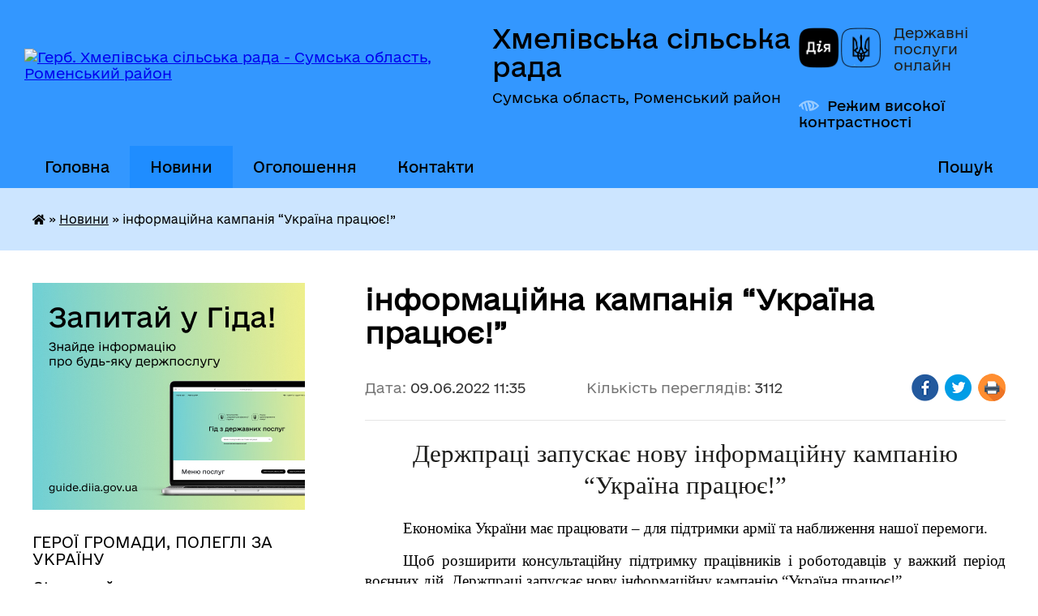

--- FILE ---
content_type: text/html; charset=UTF-8
request_url: https://hmelivska-gromada.gov.ua/news/1654763955/
body_size: 17454
content:
<!DOCTYPE html>
<html lang="uk">
<head>
	<!--[if IE]><meta http-equiv="X-UA-Compatible" content="IE=edge"><![endif]-->
	<meta charset="utf-8">
	<meta name="viewport" content="width=device-width, initial-scale=1">
	<!--[if IE]><script>
		document.createElement('header');
		document.createElement('nav');
		document.createElement('main');
		document.createElement('section');
		document.createElement('article');
		document.createElement('aside');
		document.createElement('footer');
		document.createElement('figure');
		document.createElement('figcaption');
	</script><![endif]-->
	<title>інформаційна кампанія “Україна працює!” | Хмелівська сільська рада</title>
	<meta name="description" content="Держпраці запускає нову інформаційну кампанію &amp;ldquo;Україна працює!&amp;rdquo;. . Економіка України має працювати &amp;ndash; для підтримки армії та наближення нашої перемоги.. . Щоб розширити консультаційну підтримку працівників і роботодавців у ">
	<meta name="keywords" content="інформаційна, кампанія, “Україна, працює!”, |, Хмелівська, сільська, рада">

	
		<meta property="og:image" content="https://rada.info/upload/users_files/04389035/cb2eb80169f062a6492695007fd84e64.jpg">
	<meta property="og:image:width" content="940">
	<meta property="og:image:height" content="788">
			<meta property="og:title" content="інформаційна кампанія “Україна працює!”">
			<meta property="og:description" content="Держпраці запускає нову інформаційну кампанію &amp;ldquo;Україна працює!&amp;rdquo;">
			<meta property="og:type" content="article">
	<meta property="og:url" content="https://hmelivska-gromada.gov.ua/news/1654763955/">
		
		<link rel="apple-touch-icon" sizes="57x57" href="https://gromada.org.ua/apple-icon-57x57.png">
	<link rel="apple-touch-icon" sizes="60x60" href="https://gromada.org.ua/apple-icon-60x60.png">
	<link rel="apple-touch-icon" sizes="72x72" href="https://gromada.org.ua/apple-icon-72x72.png">
	<link rel="apple-touch-icon" sizes="76x76" href="https://gromada.org.ua/apple-icon-76x76.png">
	<link rel="apple-touch-icon" sizes="114x114" href="https://gromada.org.ua/apple-icon-114x114.png">
	<link rel="apple-touch-icon" sizes="120x120" href="https://gromada.org.ua/apple-icon-120x120.png">
	<link rel="apple-touch-icon" sizes="144x144" href="https://gromada.org.ua/apple-icon-144x144.png">
	<link rel="apple-touch-icon" sizes="152x152" href="https://gromada.org.ua/apple-icon-152x152.png">
	<link rel="apple-touch-icon" sizes="180x180" href="https://gromada.org.ua/apple-icon-180x180.png">
	<link rel="icon" type="image/png" sizes="192x192"  href="https://gromada.org.ua/android-icon-192x192.png">
	<link rel="icon" type="image/png" sizes="32x32" href="https://gromada.org.ua/favicon-32x32.png">
	<link rel="icon" type="image/png" sizes="96x96" href="https://gromada.org.ua/favicon-96x96.png">
	<link rel="icon" type="image/png" sizes="16x16" href="https://gromada.org.ua/favicon-16x16.png">
	<link rel="manifest" href="https://gromada.org.ua/manifest.json">
	<meta name="msapplication-TileColor" content="#ffffff">
	<meta name="msapplication-TileImage" content="https://gromada.org.ua/ms-icon-144x144.png">
	<meta name="theme-color" content="#ffffff">
	
	
		<meta name="robots" content="">
	
    	<link rel="stylesheet" href="https://cdnjs.cloudflare.com/ajax/libs/font-awesome/5.9.0/css/all.min.css" integrity="sha512-q3eWabyZPc1XTCmF+8/LuE1ozpg5xxn7iO89yfSOd5/oKvyqLngoNGsx8jq92Y8eXJ/IRxQbEC+FGSYxtk2oiw==" crossorigin="anonymous" referrerpolicy="no-referrer" />

    <link rel="preload" href="//gromada.org.ua/themes/diia/css/styles_vip.css?v=2.45" as="style">
	<link rel="stylesheet" href="//gromada.org.ua/themes/diia/css/styles_vip.css?v=2.45">
	
	<link rel="stylesheet" href="//gromada.org.ua/themes/diia/css/104055/theme_vip.css?v=1769110854">
		<!--[if lt IE 9]>
	<script src="https://oss.maxcdn.com/html5shiv/3.7.2/html5shiv.min.js"></script>
	<script src="https://oss.maxcdn.com/respond/1.4.2/respond.min.js"></script>
	<![endif]-->
	<!--[if gte IE 9]>
	<style type="text/css">
		.gradient { filter: none; }
	</style>
	<![endif]-->

</head>
<body class="">

	<a href="#top_menu" class="skip-link link" aria-label="Перейти до головного меню (Alt+1)" accesskey="1">Перейти до головного меню (Alt+1)</a>
	<a href="#left_menu" class="skip-link link" aria-label="Перейти до бічного меню (Alt+2)" accesskey="2">Перейти до бічного меню (Alt+2)</a>
    <a href="#main_content" class="skip-link link" aria-label="Перейти до головного вмісту (Alt+3)" accesskey="3">Перейти до текстового вмісту (Alt+3)</a>




			
	<div class="wrapper">
		<header>
			<div class="header_wrap">
				<div class="flex">					
					<div class="sitename">
						<div class="logo">
							<a href="https://hmelivska-gromada.gov.ua/" id="logo" aria-hidden="true" tabindex="-1" class="form_2">
								<img src="https://rada.info/upload/users_files/04389035/gerb/1200_0_1597857143-1860.png" alt="Герб. Хмелівська сільська рада - Сумська область, Роменський район">
							</a>
						</div>						
						<a href="https://hmelivska-gromada.gov.ua/" class="title">
							<span class="slogan_1">Хмелівська сільська рада</span>
							<span class="slogan_2">Сумська область, Роменський район</span>
						</a>
					</div>
					<div class="diia_logo_and_sitename">
						<div class="gov_ua_block">
							<a class="diia" href="https://diia.gov.ua/" target="_blank" rel="nofollow" title="Державні послуги онлайн"><img src="//gromada.org.ua/themes/diia/img/diia_logo.png" alt="Логотип Diia"></a>
							<span>Державні послуги<br>онлайн</span>
						</div>
												<div class="alt_link">
							<a href="#" rel="nofollow" aria-current="false" onclick="return set_special('78098b16cfb36eb11751ec897237c99cfdd1142c');">Режим високої контрастності</a>
						</div>
											</div>
				</div>				
				<section class="top_nav" aria-label="Головне меню">
					<nav class="main_menu" id="top_menu">
						<ul>
														<li class="">
								<a href="https://hmelivska-gromada.gov.ua/main/"><span>Головна</span></a>
																							</li>
														<li class="active has-sub">
								<a href="https://hmelivska-gromada.gov.ua/news/" aria-current="page"><span>Новини</span></a>
																<button role="button" onclick="return show_next_level(this);" aria-expanded="false" aria-label="Показати підменю"></button>
																								<ul>
																		<li>
										<a role="button" href="https://hmelivska-gromada.gov.ua/minoboroni-oficijno-rozpochalo-proekt-kontrakt-1824-–-dobrovilnu-iniciativu-dlya-ukrainciv-vikom-1824-roki-yaki-gotovi-priednatisya-do-sil-16-19-06-17-02-2025/">Міноборони офіційно розпочало проєкт «Контракт 18-24» – добровільну ініціативу для українців віком 18-24 роки, які готові приєднатися до Сил оборони на один рік</a>
																													</li>
																										</ul>
															</li>
														<li class="">
								<a href="https://hmelivska-gromada.gov.ua/ogoloshennya-17-10-22-01-02-2021/"><span>Оголошення</span></a>
																							</li>
														<li class="">
								<a href="https://hmelivska-gromada.gov.ua/feedback/"><span>Контакти</span></a>
																							</li>
																				</ul>
					</nav>
					&nbsp;
					<button class="menu-button" id="open-button"><i class="fas fa-bars"></i> Меню сайту</button>
					<a href="https://hmelivska-gromada.gov.ua/search/" rel="nofollow" class="search_button" title="Перейти на сторінку пошуку">Пошук</a>
				</section>
				
			</div>
		</header>
				
		<nav class="bread_crumbs" aria-label="Навігаційний ланцюжок">
		<div  xmlns:v="http://rdf.data-vocabulary.org/#"><a href="https://hmelivska-gromada.gov.ua/" title="Головна сторінка"><i class="fas fa-home"></i></a> &raquo; <a href="https://hmelivska-gromada.gov.ua/news/" aria-current="page">Новини</a>  &raquo; <span aria-current="page">інформаційна кампанія “Україна працює!”</span></div>
	</nav>
	
	<section class="center_block">
		<div class="row">
			<div class="grid-30 fr">
				<aside>
				
										<div class="diia_guide">
						<a href="https://guide.diia.gov.ua/" rel="nofollow" target="_blank"><img src="https://gromada.org.ua/upload/diia_guide.jpg" alt="Банер - Гід державних послуг"></a>
					</div>
										
					<nav class="sidebar_menu" id="left_menu" aria-label="Бічне меню">
						<ul>
														<li class="">
								<a href="https://hmelivska-gromada.gov.ua/geroi-gromadi-polegli-za-ukrainu-16-37-49-07-10-2024/"><span>ГЕРОЇ ГРОМАДИ, ПОЛЕГЛІ ЗА УКРАЇНУ</span></a>
																							</li>
														<li class="">
								<a href="https://hmelivska-gromada.gov.ua/golova-00-19-07-19-01-2021/"><span>Сільський голова</span></a>
																							</li>
														<li class=" has-sub">
								<a href="https://hmelivska-gromada.gov.ua/silska-rada-00-23-11-19-01-2021/"><span>Сільська рада</span></a>
																<button role="button" onclick="return show_next_level(this);" aria-expanded="false" aria-label="Показати підменю"></button>
																								<ul>
																		<li class="">
										<a href="https://hmelivska-gromada.gov.ua/struktura-22-36-37-07-02-2021/"><span>Структура</span></a>
																													</li>
																		<li class="">
										<a href="https://hmelivska-gromada.gov.ua/kerivnictvo-silskoi-radi-i-vikonavchogo-komitetu-12-18-02-06-12-2021/"><span>Керівництво сільської ради і виконавчого комітету</span></a>
																													</li>
																		<li class="">
										<a href="https://hmelivska-gromada.gov.ua/starosti-00-58-40-19-01-2021/"><span>Старости</span></a>
																													</li>
																		<li class="">
										<a href="https://hmelivska-gromada.gov.ua/pasport-gromadi-00-35-34-19-01-2021/"><span>Паспорт громади</span></a>
																													</li>
																		<li class="">
										<a href="https://hmelivska-gromada.gov.ua/zagalni-pravila-etichnoi-povedinki-derzhavnih-sluzhbovciv-ta-posadovih-osib-miscevogo-samovryaduvannya-00-31-17-19-01-2021/"><span>Загальні правила етичної поведінки державних службовців та посадових осіб місцевого самоврядування</span></a>
																													</li>
																		<li class="">
										<a href="https://hmelivska-gromada.gov.ua/pravila-vnutrishnogo-trudovogo-rozporyadku-dlya-pracivnikiv-hmelivskoi-silskoi-radi-00-49-46-19-01-2021/"><span>Правила внутрішнього трудового розпорядку для працівників Хмелівської сільської ради</span></a>
																													</li>
																		<li class="">
										<a href="https://hmelivska-gromada.gov.ua/reglament-00-51-52-19-01-2021/"><span>Регламент</span></a>
																													</li>
																										</ul>
															</li>
														<li class="">
								<a href="https://hmelivska-gromada.gov.ua/deputati-01-01-33-19-01-2021/"><span>Депутати</span></a>
																							</li>
														<li class="">
								<a href="https://hmelivska-gromada.gov.ua/vikonavchij-komitet-01-02-05-19-01-2021/"><span>Виконавчий комітет</span></a>
																							</li>
														<li class=" has-sub">
								<a href="https://hmelivska-gromada.gov.ua/dokumenti-21-34-14-13-01-2021/"><span>Документи</span></a>
																<button role="button" onclick="return show_next_level(this);" aria-expanded="false" aria-label="Показати підменю"></button>
																								<ul>
																		<li class="">
										<a href="https://hmelivska-gromada.gov.ua/rishennya-vikonavchogo-komitetu-21-34-42-13-01-2021/"><span>Рішення виконавчого комітету</span></a>
																													</li>
																		<li class="">
										<a href="https://hmelivska-gromada.gov.ua/rishennya-silskoi-radi-21-34-56-13-01-2021/"><span>Рішення сільської ради</span></a>
																													</li>
																		<li class=" has-sub">
										<a href="https://hmelivska-gromada.gov.ua/proekti-rishen-sesij-silskoi-radi-15-49-17-16-03-2021/"><span>Проекти рішень сесій сільської ради</span></a>
																				<button role="button" onclick="return show_next_level(this);" aria-expanded="false" aria-label="Показати підменю"></button>
																														<ul>
																						<li><a href="https://hmelivska-gromada.gov.ua/proekti-rishen-shostoi-sesii-vosmogo-sklikannya-hmelivskoi-silskoi-radi-16-06-33-16-06-2021/"><span>Проєкти рішень шостої сесії восьмого скликання Хмелівської сільської ради</span></a></li>
																						<li><a href="https://hmelivska-gromada.gov.ua/proekt-rishennya-somoi-sesii-vosmogo-sklikannya-hmelivskoi-silskoi-radi-11-08-03-09-07-2021/"><span>Проект рішення сьомої сесії восьмого скликання Хмелівської сільської ради</span></a></li>
																																</ul>
																			</li>
																		<li class="">
										<a href="https://hmelivska-gromada.gov.ua/rozrobka-strategii-rozvitku-gromadi-11-45-28-12-01-2022/"><span>Розробка стратегії розвитку громади</span></a>
																													</li>
																										</ul>
															</li>
														<li class=" has-sub">
								<a href="https://hmelivska-gromada.gov.ua/bjudzhet-14-40-02-06-07-2021/"><span>Бюджет</span></a>
																<button role="button" onclick="return show_next_level(this);" aria-expanded="false" aria-label="Показати підменю"></button>
																								<ul>
																		<li class="">
										<a href="https://hmelivska-gromada.gov.ua/bjudzhet-hmelivskoi-silskoi-teritorialnoi-gromadi-na-2021-rik-14-46-21-06-07-2021/"><span>Бюджет Хмелівської сільської територіальної громади на 2021 рік</span></a>
																													</li>
																		<li class="">
										<a href="https://hmelivska-gromada.gov.ua/pro-zatverdzhennya-zvitu-pro-vikonannya-bjudzhetu-hmelivskoi-silskoi-teritorialnoi-gromadi-za-i-kvartal-2021-rik-15-51-50-06-07-2021/"><span>Про затвердження звіту про виконання бюджету Хмелівської сільської територіальної  громади за І квартал 2021 року</span></a>
																													</li>
																										</ul>
															</li>
														<li class=" has-sub">
								<a href="https://hmelivska-gromada.gov.ua/regulyatorna-politika-12-58-34-08-06-2021/"><span>Регуляторна політика</span></a>
																<button role="button" onclick="return show_next_level(this);" aria-expanded="false" aria-label="Показати підменю"></button>
																								<ul>
																		<li class=" has-sub">
										<a href="https://hmelivska-gromada.gov.ua/planuvannya-regulyatornoi-diyalnosti-12-59-12-08-06-2021/"><span>Планування регуляторної діяльності</span></a>
																				<button role="button" onclick="return show_next_level(this);" aria-expanded="false" aria-label="Показати підменю"></button>
																														<ul>
																						<li><a href="https://hmelivska-gromada.gov.ua/plan-diyalnosti-hmelivskoi-silskoi-radi-z-pidgotovki-regulyatornih-aktiv-13-17-55-08-06-2021/"><span>План діяльності Хмелівської сільської ради з підготовки регуляторних актів</span></a></li>
																						<li><a href="https://hmelivska-gromada.gov.ua/pro-zatverdzhennya-planu-diyalnosti-z-pidgotovki-proektiv-regulyatornih-aktiv-na-2022-rik-15-13-02-16-12-2021/"><span>Про затвердження плану діяльності з підготовки проектів регуляторних актів на 2022 рік</span></a></li>
																						<li><a href="https://hmelivska-gromada.gov.ua/pro-zatverdzhennya-planu-diyalnosti-z-pidgotovki-proektiv-regulyatornih-aktiv-na-2023-rik-11-12-43-15-12-2022/"><span>Про затвердження плану діяльності з підготовки проектів регуляторних актів на 2023 рік</span></a></li>
																						<li><a href="https://hmelivska-gromada.gov.ua/pro-zatverdzhennya-planu-diyalnosti-z-pidgotovki-proektiv-regulyatornih-aktiv-na-2024-rik-12-07-44-19-12-2023/"><span>Про затвердження плану діяльності з підготовки проектів регуляторних актів на 2024 рік</span></a></li>
																						<li><a href="https://hmelivska-gromada.gov.ua/rishennya-shistdesyatoi-sesii-vosmogo-sklikannya-vid-19112025-pro-zatverdzhennya-planu-diyalnosti-z-pidgotovki-proektiv-regulyatornih-aktiv--15-51-00-25-11-2025/"><span>Рішення шістдесятої сесії восьмого скликання від 19.11.2025 "Про затвердження Плану діяльності з підготовки проєктів регуляторних актів на 2026 рік"</span></a></li>
																						<li><a href="https://hmelivska-gromada.gov.ua/pro-zatverdzhennya-planu-diyalnosti-z-pidgotovki-proektiv-regulyatornih-aktiv-na-2025-rik-15-10-01-26-12-2024/"><span>Про затвердження плану діяльності з підготовки проектів регуляторних актів на 2025 рік</span></a></li>
																																</ul>
																			</li>
																		<li class="">
										<a href="https://hmelivska-gromada.gov.ua/vidstezhennya-rezultativnosti-13-00-20-08-06-2021/"><span>Відстеження результативності</span></a>
																													</li>
																		<li class="">
										<a href="https://hmelivska-gromada.gov.ua/opriljudnennya-regulyatornih-aktiv-13-00-58-08-06-2021/"><span>Оприлюднення проектів регуляторних актів</span></a>
																													</li>
																		<li class="">
										<a href="https://hmelivska-gromada.gov.ua/perelik-regulyatornih-aktiv-13-01-34-08-06-2021/"><span>Перелік регуляторних актів</span></a>
																													</li>
																		<li class="">
										<a href="https://hmelivska-gromada.gov.ua/analiz-regulyatornogo-vplivu-do-proektu-rishennya-hmelivskoi-silskoi-radi-pro-vstanovlennya-miscevih-podatkiv-na-teritorii-hmelivskoi-silsko-15-55-12-/"><span>АНАЛІЗ регуляторного впливу до проекту рішення Хмелівської сільської ради «Про встановлення місцевих податків на території Хмелівської сільської територіальної громади»</span></a>
																													</li>
																		<li class="">
										<a href="https://hmelivska-gromada.gov.ua/zviti-pro-vidstezhennya-rezultativnosti-regulyatornih-aktiv-14-20-25-17-07-2025/"><span>Звіти про відстеження результативності регуляторних актів</span></a>
																													</li>
																										</ul>
															</li>
														<li class=" has-sub">
								<a href="https://hmelivska-gromada.gov.ua/viddil-cnap-12-31-52-10-02-2023/"><span>Відділ ЦНАП</span></a>
																<button role="button" onclick="return show_next_level(this);" aria-expanded="false" aria-label="Показати підменю"></button>
																								<ul>
																		<li class=" has-sub">
										<a href="https://hmelivska-gromada.gov.ua/subsidii-16-25-31-02-07-2025/"><span>Субсидії</span></a>
																				<button role="button" onclick="return show_next_level(this);" aria-expanded="false" aria-label="Показати підменю"></button>
																														<ul>
																						<li><a href="https://hmelivska-gromada.gov.ua/aktualni-pitannya-schodo-priznachennya-subsidii-16-26-33-02-07-2025/"><span>Актуальні питання щодо призначення субсидії</span></a></li>
																																</ul>
																			</li>
																		<li class="">
										<a href="https://hmelivska-gromada.gov.ua/dopomoga-malozabezpechenim-simyam-16-28-14-02-07-2025/"><span>Допомога малозабезпеченим сім"ям</span></a>
																													</li>
																		<li class="">
										<a href="https://hmelivska-gromada.gov.ua/bagatoditni-simi-16-29-11-02-07-2025/"><span>Багатодітні сім"ї</span></a>
																													</li>
																		<li class="">
										<a href="https://hmelivska-gromada.gov.ua/derzhavna-dopomoga-simyam-z-ditmi-16-30-08-02-07-2025/"><span>Державна допомога сім"ям з дітьми</span></a>
																													</li>
																										</ul>
															</li>
														<li class="">
								<a href="https://hmelivska-gromada.gov.ua/sluzhba-u-spravah-ditej-16-11-19-27-10-2021/"><span>Служба у справах дітей</span></a>
																							</li>
														<li class=" has-sub">
								<a href="https://hmelivska-gromada.gov.ua/viddil-socialnogo-zahistu-vikonavchogo-aparatu-16-12-35-27-10-2021/"><span>Відділ соціального захисту виконавчого апарату</span></a>
																<button role="button" onclick="return show_next_level(this);" aria-expanded="false" aria-label="Показати підменю"></button>
																								<ul>
																		<li class="">
										<a href="https://hmelivska-gromada.gov.ua/protidiya-domashnomu-nasilstvu-22-50-00-07-02-2021/"><span>Протидія домашному насильству</span></a>
																													</li>
																		<li class="">
										<a href="https://hmelivska-gromada.gov.ua/protidiya-torgivli-ljudmi-22-56-19-07-02-2021/"><span>Протидія торгівлі людьми</span></a>
																													</li>
																		<li class=" has-sub">
										<a href="https://hmelivska-gromada.gov.ua/osobam-z-invalidnistju-08-29-57-06-12-2022/"><span>Особам з інвалідністю</span></a>
																				<button role="button" onclick="return show_next_level(this);" aria-expanded="false" aria-label="Показати підменю"></button>
																														<ul>
																						<li><a href="https://hmelivska-gromada.gov.ua/pilgi-08-31-04-06-12-2022/"><span>Пільги</span></a></li>
																						<li><a href="https://hmelivska-gromada.gov.ua/reabilitaciya-ditej-z-invalidnistju-08-34-53-06-12-2022/"><span>Реабілітація дітей з інвалідністю</span></a></li>
																						<li><a href="https://hmelivska-gromada.gov.ua/zabezpechennya-tehnichnimi-ta-inshimi-zasobami-reabilitacii-08-39-04-06-12-2022/"><span>Забезпечення технічними та іншими засобами реабілітації</span></a></li>
																																</ul>
																			</li>
																		<li class="">
										<a href="https://hmelivska-gromada.gov.ua/kusor-hmelivskij-psihonevrologichnij-internat-16-44-19-21-08-2024/"><span>КУСОР Хмелівський психоневрологічний інтернат</span></a>
																													</li>
																										</ul>
															</li>
														<li class="">
								<a href="https://hmelivska-gromada.gov.ua/viddil-osviti-kulturi-turizmu-molodi-ta-sportu-hmelivskoi-silskoi-radi-16-37-02-05-01-2023/"><span>Відділ освіти, культури, туризму, молоді та спорту Хмелівської сільської ради</span></a>
																							</li>
														<li class=" has-sub">
								<a href="https://hmelivska-gromada.gov.ua/poperedzhennya-viniknennya-nadzvichajnih-situacij-15-43-29-05-10-2021/"><span>Попередження виникнення надзвичайних ситуацій</span></a>
																<button role="button" onclick="return show_next_level(this);" aria-expanded="false" aria-label="Показати підменю"></button>
																								<ul>
																		<li class="">
										<a href="https://hmelivska-gromada.gov.ua/plani-roboti-komisii-z-pitan-tehnogenno-ekologichnoi-bezpeki-ta-nadzvichajnih-situacij-15-50-49-05-10-2021/"><span>Плани роботи комісії з питань техногенно екологічної безпеки та надзвичайних ситуацій</span></a>
																													</li>
																		<li class="">
										<a href="https://hmelivska-gromada.gov.ua/poryadok-dij-v-ekstrennih-situaciyah-15-57-29-05-10-2021/"><span>Порядок дій в екстренних ситуаціях</span></a>
																													</li>
																										</ul>
															</li>
														<li class=" has-sub">
								<a href="https://hmelivska-gromada.gov.ua/normativnopravova-baza-23-40-21-07-02-2021/"><span>Нормативно-правова база</span></a>
																<button role="button" onclick="return show_next_level(this);" aria-expanded="false" aria-label="Показати підменю"></button>
																								<ul>
																		<li class="">
										<a href="https://hmelivska-gromada.gov.ua/deklaruvannya-00-21-50-19-01-2021/"><span>Декларування</span></a>
																													</li>
																		<li class=" has-sub">
										<a href="https://hmelivska-gromada.gov.ua/pro-ochischennya-vladi-23-10-46-07-02-2021/"><span>Про очищення влади</span></a>
																				<button role="button" onclick="return show_next_level(this);" aria-expanded="false" aria-label="Показати підменю"></button>
																														<ul>
																						<li><a href="https://hmelivska-gromada.gov.ua/zakon-ukraini-pro-ochischennya-vladi-23-23-45-07-02-2021/"><span>Закон України “Про очищення влади”</span></a></li>
																						<li><a href="https://hmelivska-gromada.gov.ua/spisok-posadovih-osib-yaki-popadat-pid-zakon-pro-ochischennya-vladi-23-30-35-07-02-2021/"><span>Список посадових осіб, які попадать під закон "Про очищення влади"</span></a></li>
																						<li><a href="https://hmelivska-gromada.gov.ua/povidomlennya-pro-pochatok-perevirki-23-18-09-07-02-2021/"><span>Повідомлення про початок перевірки</span></a></li>
																						<li><a href="https://hmelivska-gromada.gov.ua/zgoda-na-perevirku-23-20-08-07-02-2021/"><span>Згода на перевірку</span></a></li>
																						<li><a href="https://hmelivska-gromada.gov.ua/dovidki-pro-rezultati-specialnoi-perevirki-11-20-37-05-03-2021/"><span>Довідки про результати спеціальної перевірки</span></a></li>
																																</ul>
																			</li>
																										</ul>
															</li>
														<li class="">
								<a href="https://hmelivska-gromada.gov.ua/zrazki-zayav-zveren-ta-aktiv-23-33-01-07-02-2021/"><span>Зразки заяв</span></a>
																							</li>
														<li class="">
								<a href="https://hmelivska-gromada.gov.ua/zvernennya-gromadyan-14-11-41-22-12-2021/"><span>Звернення громадян</span></a>
																							</li>
														<li class="">
								<a href="https://hmelivska-gromada.gov.ua/covid19novini-vakcinaciya-10-56-52-27-01-2022/"><span>COVID-19:новини, вакцинація</span></a>
																							</li>
														<li class=" has-sub">
								<a href="https://hmelivska-gromada.gov.ua/informaciya-dlya-vpo-08-47-38-01-12-2022/"><span>Інформація для ВПО</span></a>
																<button role="button" onclick="return show_next_level(this);" aria-expanded="false" aria-label="Показати підменю"></button>
																								<ul>
																		<li class="">
										<a href="https://hmelivska-gromada.gov.ua/kompensaciya-vitrat-za-timchasove-rozmischennya-vpo-17-01-28-05-12-2022/"><span>Компенсація витрат за тимчасове розміщення ВПО</span></a>
																													</li>
																		<li class="">
										<a href="https://hmelivska-gromada.gov.ua/oblik-vnutrishno-peremischenih-osib-17-02-33-05-12-2022/"><span>Облік внутрішньо переміщених осіб</span></a>
																													</li>
																										</ul>
															</li>
														<li class="">
								<a href="https://hmelivska-gromada.gov.ua/veteranam-vijni-08-43-19-06-12-2022/"><span>Ветеранам війни</span></a>
																							</li>
														<li class=" has-sub">
								<a href="https://hmelivska-gromada.gov.ua/kp-arhitekturnoplanuvalne-pidpriemstvo-hmelivskoi-silskoi-radi-15-17-51-01-11-2022/"><span>КП "Архітектурно-планувальне підприємство" Хмелівської сільської ради</span></a>
																<button role="button" onclick="return show_next_level(this);" aria-expanded="false" aria-label="Показати підменю"></button>
																								<ul>
																		<li class="">
										<a href="https://hmelivska-gromada.gov.ua/tarifi-na-poslugi-kp-arhitektunoplanuvalne-pidpriemstvo-hmelivskoi-silskoi-radi-15-19-44-01-11-2022/"><span>Тарифи на послуги КП "Архітектуно-планувальне підприємство" Хмелівської сільської ради</span></a>
																													</li>
																										</ul>
															</li>
														<li class=" has-sub">
								<a href="https://hmelivska-gromada.gov.ua/publichni-zakupivli-hmelivskoi-silskoi-radi-13-28-56-16-02-2024/"><span>Публічні закупівлі Хмелівської сільської ради</span></a>
																<button role="button" onclick="return show_next_level(this);" aria-expanded="false" aria-label="Показати підменю"></button>
																								<ul>
																		<li class="">
										<a href="https://hmelivska-gromada.gov.ua/obgruntuvannya-tehnichnih-ta-yakisnih-harakteristik-predmeta-zakupivli-rozmiru-bjudzhetnogo-priznachennya-ta-ochikuvanoi-vartosti-predmeta-z-13-31-24-16-02-2024/"><span>Обгрунтування технічних та якісних характеристик предмета закупівлі, розміру бюджетного призначення та очікуваної вартості предмета закупівлі</span></a>
																													</li>
																										</ul>
															</li>
														<li class=" has-sub">
								<a href="https://hmelivska-gromada.gov.ua/gromadski-obgovorennya-15-00-58-07-06-2024/"><span>Громадські обговорення</span></a>
																<button role="button" onclick="return show_next_level(this);" aria-expanded="false" aria-label="Показати підменю"></button>
																								<ul>
																		<li class="">
										<a href="https://hmelivska-gromada.gov.ua/zayava-pro-viznachennya-obsyagu-strategichnoi-ekologichnoi-ocinki-vid-28082024-r-11-34-33-28-08-2024/"><span>Заява про визначення обсягу стратегічної екологічної оцінки від 28.08.2024 р.</span></a>
																													</li>
																		<li class="">
										<a href="https://hmelivska-gromada.gov.ua/plan-transformacii-merezhi-zakladiv-zagalnoi-serednoi-osviti-hmelivskoi-silskoi-radi-vidpovidno-do-novih-vimog-zakonodavstva-15-03-41-07-06-2024/"><span>План трансформації мережі закладів загальної середньої освіти Хмелівської  сільської ради  відповідно до нових вимог законодавства</span></a>
																													</li>
																										</ul>
															</li>
														<li class="">
								<a href="https://hmelivska-gromada.gov.ua/plan-vidnovlennya-ta-rozvitku-hmelivskoi-silskoi-teritorialnoi-gromadi-sumskoi-oblasti-do-2027-roku-15-15-16-07-06-2024/"><span>План відновлення та розвитку Хмелівської сільської територіальної громади Сумської області до 2027 року</span></a>
																							</li>
														<li class=" has-sub">
								<a href="https://hmelivska-gromada.gov.ua/zapobigannya-korupcii-16-47-14-28-11-2024/"><span>Запобігання корупції</span></a>
																<button role="button" onclick="return show_next_level(this);" aria-expanded="false" aria-label="Показати підменю"></button>
																								<ul>
																		<li class="">
										<a href="https://hmelivska-gromada.gov.ua/normativno-pravova-baza-08-29-51-13-12-2024/"><span>Нормативно правова база</span></a>
																													</li>
																		<li class="">
										<a href="https://hmelivska-gromada.gov.ua/informaciya-dlya-vikrivachiv-08-31-38-13-12-2024/"><span>Інформація для викривачів</span></a>
																													</li>
																		<li class="">
										<a href="https://hmelivska-gromada.gov.ua/dokumenti-silskoi-radi-z-pitan-zapobigannya-korupcii-16-51-29-28-11-2024/"><span>Документи сільської ради з питань запобігання корупції</span></a>
																													</li>
																		<li class="">
										<a href="https://hmelivska-gromada.gov.ua/navchalni-materiali-rozyasnennya-pamyatki-09-16-53-13-12-2024/"><span>Навчальні матеріали, роз'яснення, пам'ятки</span></a>
																													</li>
																		<li class="">
										<a href="https://hmelivska-gromada.gov.ua/dlya-deputativ-09-19-13-13-12-2024/"><span>Для депутатів</span></a>
																													</li>
																		<li class="">
										<a href="https://hmelivska-gromada.gov.ua/dii-v-umovah-voennogo-stanu-09-25-57-13-12-2024/"><span>Дії в умовах воєнного стану</span></a>
																													</li>
																		<li class="">
										<a href="https://hmelivska-gromada.gov.ua/korupcijni-riziki-09-28-06-13-12-2024/"><span>Корупційні ризики</span></a>
																													</li>
																										</ul>
															</li>
														<li class=" has-sub">
								<a href="https://hmelivska-gromada.gov.ua/gromadskij-bjudzhet-12-14-35-22-05-2025/"><span>ГРОМАДСЬКИЙ БЮДЖЕТ</span></a>
																<button role="button" onclick="return show_next_level(this);" aria-expanded="false" aria-label="Показати підменю"></button>
																								<ul>
																		<li class="">
										<a href="https://hmelivska-gromada.gov.ua/dokumenti-schodo-zaprovadzhennya-ta-realizacii-gromadskogo-bjudzhetu-12-15-31-22-05-2025/"><span>Документи щодо запровадження та реалізації громадського бюджету</span></a>
																													</li>
																		<li class="">
										<a href="https://hmelivska-gromada.gov.ua/polozhennya-pro-gromadskij-bjudzhet-hmelivskoi-silskoi-teritorialnoi-gromadi-12-16-15-22-05-2025/"><span>Положення про громадський бюджет Хмелівської сільської територіальної громади</span></a>
																													</li>
																		<li class=" has-sub">
										<a href="https://hmelivska-gromada.gov.ua/parametri-gromadskogo-bjudzhetu-12-17-04-22-05-2025/"><span>Параметри громадського бюджету</span></a>
																				<button role="button" onclick="return show_next_level(this);" aria-expanded="false" aria-label="Показати підменю"></button>
																														<ul>
																						<li><a href="https://hmelivska-gromada.gov.ua/parametri-zatverdzheni-na-2026-rik-12-25-26-22-05-2025/"><span>Параметри затверджені на 2026 рік</span></a></li>
																																</ul>
																			</li>
																		<li class="">
										<a href="https://hmelivska-gromada.gov.ua/komisiya-z-pitan-vprovadzhennya-ta-realizacii-gromadskogo-bjudzhetu-12-17-42-22-05-2025/"><span>Комісія з питань громадського бюджету Хмелівської сільської ради</span></a>
																													</li>
																		<li class="">
										<a href="https://hmelivska-gromada.gov.ua/punkti-suprovodu-gromadskogo-bjudzhetu-12-18-23-22-05-2025/"><span>Пункти супроводу громадського бюджету</span></a>
																													</li>
																		<li class=" has-sub">
										<a href="https://hmelivska-gromada.gov.ua/gromadski-proekti-12-18-59-22-05-2025/"><span>Громадські проєкти</span></a>
																				<button role="button" onclick="return show_next_level(this);" aria-expanded="false" aria-label="Показати підменю"></button>
																														<ul>
																						<li><a href="https://hmelivska-gromada.gov.ua/poryadok-ta-termini-podannya-proektiv-12-20-21-22-05-2025/"><span>Порядок та терміни подання проєктів</span></a></li>
																						<li><a href="https://hmelivska-gromada.gov.ua/proekti-dlya-golosuvannya-12-21-00-22-05-2025/"><span>Проєкти для голосування</span></a></li>
																																</ul>
																			</li>
																		<li class="">
										<a href="https://hmelivska-gromada.gov.ua/golosuvannya-za-proekti-12-23-34-22-05-2025/"><span>Голосування за проєкти</span></a>
																													</li>
																		<li class="">
										<a href="https://hmelivska-gromada.gov.ua/realizovani-proekti-12-24-17-22-05-2025/"><span>Реалізовані Проєкти</span></a>
																													</li>
																										</ul>
															</li>
														<li class="">
								<a href="https://hmelivska-gromada.gov.ua/investicijna-rada-z-pitan-publichnih-investicij-hmelivskoi-silskoi-radi-11-45-59-22-09-2025/"><span>Інвестиційна рада з питань публічних інвестицій Хмелівської сільської ради</span></a>
																							</li>
														<li class="">
								<a href="https://hmelivska-gromada.gov.ua/koordinacijna-rada-z-pitan-utverdzhennya-ukrainskoi-nacionalnoi-ta-gromadyanskoi-identichnosti-pri-hmelivskij-silskij-radi-romenskogo-rajonu-15-17-41-27-01-2025/"><span>Координаційна рада з питань утвердження української національної та громадянської ідентичності при Хмелівській сільській раді Роменського району Сумської області</span></a>
																							</li>
														<li class=" has-sub">
								<a href="https://hmelivska-gromada.gov.ua/molodizhna-politika-15-20-53-27-01-2025/"><span>Молодіжна політика</span></a>
																<button role="button" onclick="return show_next_level(this);" aria-expanded="false" aria-label="Показати підменю"></button>
																								<ul>
																		<li class="">
										<a href="https://hmelivska-gromada.gov.ua/iniciativna-grupa-13-48-44-06-02-2025/"><span>Ініціативна група</span></a>
																													</li>
																										</ul>
															</li>
													</ul>
						
												
					</nav>

											<h2 class="sidebar_title">Публічні закупівлі</h2>	
<div class="petition_block">

		<p><a href="https://hmelivska-gromada.gov.ua/prozorro/" title="Прозорро - державні закупівлі"><img src="//gromada.org.ua/themes/diia/img/prozorro_logo.png?v=2025" alt="Банер - Prozorro"></a></p>
	
		<p><a href="https://hmelivska-gromada.gov.ua/openbudget/" title="Відкритий бюджет"><img src="//gromada.org.ua/themes/diia/img/openbudget_logo.png?v=2025" alt="OpenBudget"></a></p>
	
	
</div>									
											<h2 class="sidebar_title">Особистий кабінет користувача</h2>

<div class="petition_block">

		<div class="alert alert-warning">
		Ви не авторизовані. Для того, щоб мати змогу створювати або підтримувати петиції, взяти участь в громадських обговореннях, голосувати за бюджетні проекти<br>
		<a href="#auth_petition" class="open-popup add_petition btn btn-yellow btn-small btn-block" style="margin-top: 10px;"><i class="fa fa-user"></i> авторизуйтесь</a>
	</div>
		
			<h2 style="margin: 30px 0;">Система петицій</h2>
		
					<div class="none_petition">Немає петицій, за які можна голосувати</div>
						
		
	
</div>
					
											<h2 class="sidebar_title">Черга в садочок</h2>
						<div class="records_block">
							<p><a href="https://hmelivska-gromada.gov.ua/queue/" class="btn btn-large btn-block btn-yellow"><i class="fas fa-child"></i> Подати документи</a></p>
							<p><a href="https://hmelivska-gromada.gov.ua/queue_search/" class="btn btn-small btn-grey"><i class="fas fa-search"></i> Перевірити стан заявки</a></p>
						</div>
					
					
											<h2 class="sidebar_title">Звернення до посадовця</h2>

<div class="appeals_block">

	
				
				<p class="appeal_cabinet center"><a href="#auth_person" class="btn btn-yellow alert-link open-popup"><i class="fas fa-unlock-alt"></i> Кабінет посадової особи</a></p>
			
	
</div>					
										<div id="banner_block">

						<p><a rel="nofollow" href="https://rada.info/upload/users_files/04389035/5c7aa2c395ae13a2fa2768c65b400233.docx"><img alt="Фото без опису" src="https://rada.info/upload/users_files/04389035/940aaa315262c452613ab817caf49ab3.png" style="width: 248px; height: 124px;" /></a></p>

<p><a rel="nofollow" href="https://sm.e-svitlo.com.ua/"><img alt="Фото без опису"  src="https://rada.info/upload/users_files/04389035/f7354e2e0266e024c0cd38e16d90b5ba.png" style="width: 300px; height: 158px;" /></a></p>
						<div class="clearfix"></div>

						
						<div class="clearfix"></div>

					</div>
				
				</aside>
			</div>
			<div class="grid-70">

				<main id="main_content">

																		<h1>інформаційна кампанія “Україна працює!”</h1>


<div class="row ">
	<div class="grid-30 one_news_date">
		Дата: <span>09.06.2022 11:35</span>
	</div>
	<div class="grid-30 one_news_count">
		Кількість переглядів: <span>3112</span>
	</div>
		<div class="grid-30 one_news_socials">
		<button class="social_share" data-type="fb" aria-label="Поширити у Фейсбук"><img src="//gromada.org.ua/themes/diia/img/share/fb.png" alt="Іконка Фейсбук"></button>
		<button class="social_share" data-type="tw" aria-label="Поширити у Твітер"><img src="//gromada.org.ua/themes/diia/img/share/tw.png" alt="Іконка Твітер"></button>
		<button class="print_btn" onclick="window.print();" aria-label="Роздрукувати"><img src="//gromada.org.ua/themes/diia/img/share/print.png" alt="Іконка принтера"></button>
	</div>
		<div class="clearfix"></div>
</div>

<hr>

<p class="docData;DOCY;v5;10792;[base64]////[base64]/BEAEMARGBFYEIAA3BDAEPwRDBEEEOgQwBFQEIAA9BD4EMgRDBCAAVgQ9BEQEPgRABDwEMARGBFYEOQQ9BEMEIAA6BDAEPAQ/[base64]/[base64]/[base64]/[base64]/BEAEMARGBFYEMgQ9BDgEOgRWBDIEIABWBCAAQAQ+BDEEPgRCBD4ENAQwBDIERgRWBDIEIABDBCAAMgQwBDYEOgQ4BDkEIAA/BDUEQARWBD4ENAQgADIEPgRUBD0EPQQ4BEUEIAA0BFYEOQQsACAAFAQ1BEAENgQ/BEAEMARGBFYEIAA3BDAEPwRDBEEEOgQwBFQEIAA9BD4EMgRDBCAAVgQ9BEQEPgRABDwEMARGBFYEOQQ9BEMEIAA6BDAEPAQ/[base64]/[base64]/[base64]/BDAEPQRWBE4EIAA/[base64]////[base64]" style="border:none; text-align:center; margin-bottom:22px"><span style="line-height:normal"><span style="background-color:#ffffff"><span style="font-size:23.5pt"><span style="font-family:'ProbaProSemiBold'"><span style="color:#1d1d1b">Держпраці запускає нову інформаційну кампанію </span></span></span><span style="font-size:23.5pt"><span style="font-family:'ProbaProSemiBold'"><span style="color:#1d1d1b">&ldquo;Україна</span></span></span><span style="font-size:23.5pt"><span style="font-family:'ProbaProSemiBold'"><span style="color:#1d1d1b"> працює!&rdquo;</span></span></span></span></span></p>

<p style="border:none; text-indent:35.4499937007874pt; text-align:justify; margin-bottom:13px"><span style="line-height:normal"><span style="font-size:14pt"><span style="font-family:'Times New Roman'"><span style="color:#000000">Економіка України має працювати &ndash; для підтримки армії та наближення нашої перемоги.</span></span></span></span></p>

<p style="border:none; text-indent:35.4499937007874pt; text-align:justify; margin-bottom:13px"><span style="line-height:normal"><span style="font-size:14pt"><span style="font-family:'Times New Roman'"><span style="color:#000000">Щоб розширити консультаційну підтримку працівників і роботодавців у важкий період воєнних дій, Держпраці запускає нову інформаційну кампанію </span></span></span><span style="font-size:14pt"><span style="font-family:'Times New Roman'"><span style="color:#000000">&ldquo;Україна</span></span></span><span style="font-size:14pt"><span style="font-family:'Times New Roman'"><span style="color:#000000"> працює!&rdquo;.</span></span></span></span></p>

<p style="border:none; text-indent:35.4499937007874pt; text-align:justify; margin-bottom:13px"><span style="line-height:normal">&nbsp;<span style="font-size:14pt"><span style="font-family:'Times New Roman'"><span style="color:#000000">&ndash; Як перезапустити бізнес на новому місці?</span></span></span></span></p>

<p style="border:none; text-indent:35.4499937007874pt; text-align:justify; margin-bottom:13px"><span style="line-height:normal"><span style="font-size:14pt"><span style="font-family:'Times New Roman'"><span style="color:#000000">&ndash; Які особливості трудових відносин під час воєнного стану?</span></span></span></span></p>

<p style="border:none; text-indent:35.4499937007874pt; text-align:justify; margin-bottom:13px"><span style="line-height:normal"><span style="font-size:14pt"><span style="font-family:'Times New Roman'"><span style="color:#000000">&ndash; Які права та гарантії мають мобілізовані працівники?</span></span></span></span></p>

<p style="border:none; text-indent:35.4499937007874pt; text-align:justify; margin-bottom:13px"><span style="line-height:normal">&nbsp;<span style="font-size:14pt"><span style="font-family:'Times New Roman'"><span style="color:#000000">Кожного тижня ми розповідатимемо, де шукати відповіді на ці та інші найактуальніші запитання.</span></span></span></span></p>

<p style="border:none; text-indent:35.4499937007874pt; text-align:justify; margin-bottom:13px"><span style="line-height:normal">&nbsp;<span style="font-size:14pt"><span style="font-family:'Times New Roman'"><span style="color:#000000">Кампанію підтримує </span></span></span><span style="font-size:14pt"><span style="font-family:'Times New Roman'"><span style="color:#000000">Проєкт</span></span></span><span style="font-size:14pt"><span style="font-family:'Times New Roman'"><span style="color:#000000"> МОП </span></span></span><span style="font-size:14pt"><span style="font-family:'Times New Roman'"><span style="color:#000000">&ldquo;На</span></span></span><span style="font-size:14pt"><span style="font-family:'Times New Roman'"><span style="color:#000000"> шляху до безпечної, здорової та задекларованої праці в </span></span></span><span style="font-size:14pt"><span style="font-family:'Times New Roman'"><span style="color:#000000">Україні&rdquo;</span></span></span><span style="font-size:14pt"><span style="font-family:'Times New Roman'"><span style="color:#000000">, що фінансується ЄС.</span></span></span></span></p>

<p style="border:none; text-indent:35.4499937007874pt; text-align:justify; margin-bottom:13px"><span style="line-height:normal">&nbsp;<span style="font-size:14pt"><span style="font-family:'Times New Roman'"><span style="color:#000000">Слідкуйте за оновленнями!</span></span></span></span></p>

<p style="border:none; text-indent:35.4499937007874pt; text-align:justify; margin-bottom:13px"><span style="line-height:normal"><span style="font-size:14pt"><span style="font-family:'Times New Roman'"><span style="color:#000000"><img alt="Фото без опису"  alt="" src="https://rada.info/upload/users_files/04389035/cb2eb80169f062a6492695007fd84e64.jpg" style="width: 940px; height: 788px;" /><img alt="Фото без опису"  alt="" src="https://rada.info/upload/users_files/04389035/872623a4c456dca7bda51b0a7ac4d839.png" style="width: 400px; height: 400px;" />&nbsp;<img alt="Фото без опису"  alt="" src="https://rada.info/upload/users_files/04389035/72ebd7970c1937301a6eaf01de72a5f9.png" style="width: 400px; height: 400px;" /></span></span></span></span></p>
<div class="clearfix"></div>

<hr>



<p><a href="https://hmelivska-gromada.gov.ua/news/" class="btn btn-grey">&laquo; повернутися до розділу &laquo;Новини&raquo;</a></p>											
				</main>
				
			</div>
			<div class="clearfix"></div>
		</div>
	</section>
	
	
	<footer>
		
		<div class="row">
			<div class="grid-40 socials">
				<p>
					<a href="https://gromada.org.ua/rss/104055/" rel="nofollow" target="_blank" title="RSS-стрічка новин"><i class="fas fa-rss"></i></a>
										<a href="https://hmelivska-gromada.gov.ua/feedback/#chat_bot" title="Наша громада в смартфоні"><i class="fas fa-robot"></i></a>
																				<a href="https://www.facebook.com/groups/480322389660773" rel="nofollow" target="_blank" title="Ми у Фейсбук"><i class="fab fa-facebook-f"></i></a>															<a href="https://hmelivska-gromada.gov.ua/sitemap/" title="Мапа сайту"><i class="fas fa-sitemap"></i></a>
				</p>
				<p class="copyright">Хмелівська сільська рада - 2021-2026 &copy; Весь контент доступний за ліцензією <a href="https://creativecommons.org/licenses/by/4.0/deed.uk" target="_blank" rel="nofollow">Creative Commons Attribution 4.0 International License</a>, якщо не зазначено інше.</p>
			</div>
			<div class="grid-20 developers">
				<a href="https://vlada.ua/" rel="nofollow" target="_blank" title="Посилання на сайт платформи VladaUA"><img src="//gromada.org.ua/themes/diia/img/vlada_online.svg?v=diia" class="svg" alt="Логотип VladaUA"></a><br>
				<span>офіційні сайти &laquo;під ключ&raquo;</span><br>
				для органів державної влади
			</div>
			<div class="grid-40 admin_auth_block">
								<p><a href="#auth_block" class="open-popup" aria-hidden="true" tabindex="-1" title="Вхід в адмін-панель сайту"><i class="fa fa-lock"></i></a></p>
				<p class="sec"><a href="#auth_block" class="open-popup">Вхід для адміністратора</a></p>
				<div id="google_translate_element" style="text-align: left;width: 202px;float: right;margin-top: 13px;"></div>
							</div>
			<div class="clearfix"></div>
		</div>

	</footer>
	</div>

		
	




<a href="#" id="Go_Top" style="display: none;"><i class="fas fa-angle-up"></i></a>
<a href="#" id="Go_Top2" style="display: none;"><i class="fas fa-angle-up"></i></a>

<script type="text/javascript" src="//gromada.org.ua/themes/diia/js/jquery-3.6.0.min.js"></script>
<script type="text/javascript" src="//gromada.org.ua/themes/diia/js/jquery-migrate-3.3.2.min.js"></script>
<script type="text/javascript" src="//gromada.org.ua/themes/diia/js/current_device.js?v=1.1"></script>
<script type="text/javascript" src="//gromada.org.ua/themes/diia/js/flickity.pkgd.min.js"></script>
<script type="text/javascript" src="//gromada.org.ua/themes/diia/js/flickity-imagesloaded.js"></script>
<script type="text/javascript">
	$(document).ready(function(){
		$(".main-carousel .carousel-cell.not_first").css("display", "block");
	});
</script>
<script type="text/javascript" src="//gromada.org.ua/themes/diia/js/icheck.min.js"></script>
<script type="text/javascript" src="//gromada.org.ua/themes/diia/js/superfish.min.js?v=2"></script>



<script type="text/javascript" src="//gromada.org.ua/themes/diia/js/functions_unpack.js?v=3.51"></script>
<script type="text/javascript" src="//gromada.org.ua/themes/diia/js/hoverIntent.js"></script>
<script type="text/javascript" src="//gromada.org.ua/themes/diia/js/jquery.magnific-popup.min.js?v=1.15"></script>
<script type="text/javascript" src="//gromada.org.ua/themes/diia/js/jquery.mask.min.js"></script>


	


<script type="text/javascript" src="//translate.google.com/translate_a/element.js?cb=googleTranslateElementInit"></script>
<script type="text/javascript">
	function googleTranslateElementInit() {
		new google.translate.TranslateElement({
			pageLanguage: 'uk',
			includedLanguages: 'de,en,es,fr,pl,hu,bg,ro,da,lt',
			layout: google.translate.TranslateElement.InlineLayout.SIMPLE,
			gaTrack: true,
			gaId: 'UA-71656986-1'
		}, 'google_translate_element');
	}
</script>

<script>
  (function(i,s,o,g,r,a,m){i["GoogleAnalyticsObject"]=r;i[r]=i[r]||function(){
  (i[r].q=i[r].q||[]).push(arguments)},i[r].l=1*new Date();a=s.createElement(o),
  m=s.getElementsByTagName(o)[0];a.async=1;a.src=g;m.parentNode.insertBefore(a,m)
  })(window,document,"script","//www.google-analytics.com/analytics.js","ga");

  ga("create", "UA-71656986-1", "auto");
  ga("send", "pageview");

</script>

<script async
src="https://www.googletagmanager.com/gtag/js?id=UA-71656986-2"></script>
<script>
   window.dataLayer = window.dataLayer || [];
   function gtag(){dataLayer.push(arguments);}
   gtag("js", new Date());

   gtag("config", "UA-71656986-2");
</script>



<div style="display: none;">
								<div id="get_gromada_ban" class="dialog-popup s">

	<div class="logo"><img src="//gromada.org.ua/themes/diia/img/logo.svg" class="svg"></div>
    <h4>Код для вставки на сайт</h4>
	
    <div class="form-group">
        <img src="//gromada.org.ua/gromada_orgua_88x31.png">
    </div>
    <div class="form-group">
        <textarea id="informer_area" class="form-control"><a href="https://gromada.org.ua/" target="_blank"><img src="https://gromada.org.ua/gromada_orgua_88x31.png" alt="Gromada.org.ua - веб сайти діючих громад України" /></a></textarea>
    </div>
	
</div>			<div id="auth_block" class="dialog-popup s" role="dialog" aria-modal="true" aria-labelledby="auth_block_label">

	<div class="logo"><img src="//gromada.org.ua/themes/diia/img/logo.svg" class="svg"></div>
    <h4 id="auth_block_label">Вхід для адміністратора</h4>
    <form action="//gromada.org.ua/n/actions/" method="post">

		
        
        <div class="form-group">
            <label class="control-label" for="login">Логін: <span>*</span></label>
            <input type="text" class="form-control" name="login" id="login" value="" autocomplete="username" required>
        </div>
        <div class="form-group">
            <label class="control-label" for="password">Пароль: <span>*</span></label>
            <input type="password" class="form-control" name="password" id="password" value="" autocomplete="current-password" required>
        </div>
        <div class="form-group center">
            <input type="hidden" name="object_id" value="104055">
			<input type="hidden" name="back_url" value="https://hmelivska-gromada.gov.ua/news/1654763955/">
            <button type="submit" class="btn btn-yellow" name="pAction" value="login_as_admin_temp">Авторизуватись</button>
        </div>
		

    </form>

</div>


			
						
						<div id="add_consultation" class="dialog-popup">

    <h4>Створення нового проекту</h4>

    
    <form action="//gromada.org.ua/n/actions/" method="post" enctype="multipart/form-data">

		<div class="row">
			<div class="grid-70">
				<div class="form-group">
					<label for="add_consultation_author" class="control-label">Ініціатор: <span>*</span></label>
					<input type="text" class="form-control" id="add_consultation_author" name="author" value="" placeholder="ПІП людини або назва організації" required>
				</div>
			</div>
			<div class="grid-30">
				<div class="form-group">
					<label for="add_consultation_days" class="control-label">Діб на обговорення: <span>*</span></label>
					<input type="number" class="form-control" id="add_consultation_days" name="count_days" min="5" value="30" required>
				</div>
			</div>
		</div>
        <div class="form-group">
            <label for="add_consultation_title" class="control-label">Назва проекту: <span>*</span></label>
            <input type="text" class="form-control" id="add_consultation_title" name="title" value="" required>
        </div>
        <div class="form-group">
            <label for="add_consultation_text" class="control-label">Зміст проекту для обговорення:</label>
            <textarea id="add_consultation_text" name="text"></textarea>
        </div>
		
		<div class="alert alert-warning">
			<p>Ви можете вказати варіанти відповідей для голосування, якщо це потрібно.</p>
			<div id="add_consultation_ext">
				<div class="row">
					<div class="grid-75">
						<div class="form-group">
							<label class="control-label">Варіант відповіді 1:</label>
							<input type="text" class="form-control" name="consultation_ext[]" value="">
						</div>
					</div>
					<div class="grid-25">
						<div class="form-group">
							<label class="control-label">Файл 1:</label>
							<a href="#" class="open_input_file btn btn-yellow">Додати файл</a>
							<input style="display:none;" type="file" class="form-control" name="consultation_file[]">
						</div>
					</div>
					<div class="clearfix"></div>
				</div>
				<div class="row">
					<div class="grid-75">
						<div class="form-group">
							<label class="control-label">Варіант відповіді 2:</label>
							<input type="text" class="form-control" name="consultation_ext[]" value="">
						</div>
					</div>
					<div class="grid-25">
						<div class="form-group">
							<label class="control-label">Файл 2:</label>
							<a href="#" class="open_input_file btn btn-yellow">Додати файл</a>
							<input style="display:none;" type="file" class="form-control" name="consultation_file[]">
						</div>
					</div>
					<div class="clearfix"></div>
				</div>
				<div class="row">
					<div class="grid-75">
						<div class="form-group">
							<label class="control-label">Варіант відповіді 3:</label>
							<input type="text" class="form-control" name="consultation_ext[]" value="">
						</div>
					</div>
					<div class="grid-25">
						<div class="form-group">
							<label class="control-label">Файл 3:</label>
							<a href="#" class="open_input_file btn btn-yellow">Додати файл</a>
							<input style="display:none;" type="file" class="form-control" name="consultation_file[]">
						</div>
					</div>
					<div class="clearfix"></div>
				</div>
				<div class="row">
					<div class="grid-75">
						<div class="form-group">
							<label class="control-label">Варіант відповіді 4:</label>
							<input type="text" class="form-control" name="consultation_ext[]" value="">
						</div>
					</div>
					<div class="grid-25">
						<div class="form-group">
							<label class="control-label">Файл 4:</label>
							<a href="#" class="open_input_file btn btn-yellow">Додати файл</a>
							<input style="display:none;" type="file" class="form-control" name="consultation_file[]">
						</div>
					</div>
					<div class="clearfix"></div>
				</div>
			</div>

			<div class="form-group">
				<a href="#" class="add_new_consultation_ext btn btn-info"><i class="fa fa-plus"></i> Додати ще один варіант відповіді</a>
			</div>
			
		</div>
		
		<div class="alert alert-danger">
			<strong>Увага!</strong> З метою недопущення маніпуляцій суспільною думкою <strong><u>редагування ТА ВИДАЛЕННЯ даного проекту після його збереження буде не можливим</u></strong>! Уважно ще раз перевірте текст на предмет помилок та змісту.
		</div>
		
        <div class="form-group">
            <button type="submit" name="pAction" value="add_consultation" class="btn btn-yellow">Зберегти</button>
        </div>

    </form>

</div>

<script type="text/javascript">
    $(document).ready(function() {

				
        $(".add_new_consultation_ext").on("click", function() {
			var add_html = '<div class="row"><div class="grid-75"><div class="form-group"><label class="control-label">Ще один варіант відповіді:</label><input type="text" class="form-control" name="consultation_ext[]" value=""></div></div><div class="grid-25"><div class="form-group"><label class="control-label">Файл:</label><a href="#" class="open_input_file btn btn-yellow" onclick="return open_input_file(this);">Додати файл</a><input style="display:none;" type="file" class="form-control" name="consultation_file[]"></div></div><div class="clearfix"></div></div>';
            $("#add_consultation_ext").append(add_html);
            return false;
        });

        $(".open_input_file").on("click", function() {
            $(this).next().trigger("click");
			return false;
        });

    });
	
	function open_input_file (el) {
		$(el).next().trigger("click");
		return false;
	}
</script>					<div id="email_voting" class="dialog-popup m">

	<div class="logo"><img src="//gromada.org.ua/themes/diia/img/logo.svg" class="svg"></div>
    <h4>Онлайн-опитування: </h4>

    <form action="//gromada.org.ua/n/actions/" method="post" enctype="multipart/form-data">

        <div class="alert alert-warning">
            <strong>Увага!</strong> З метою уникнення фальсифікацій Ви маєте підтвердити свій голос через E-Mail
        </div>

		
        <div class="form-group">
            <label class="control-label" for="voting_email">E-Mail: <span>*</span></label>
            <input type="email" class="form-control" name="email" id="voting_email" value="" required>
        </div>
		

        <div class="form-group center">
            <input type="hidden" name="voting_id" value="">
			
            <input type="hidden" name="answer_id" id="voting_anser_id" value="">
			<input type="hidden" name="back_url" value="https://hmelivska-gromada.gov.ua/news/1654763955/">
			
            <button type="submit" name="pAction" value="get_voting" class="btn btn-yellow">Підтвердити голос</button> <a href="#" class="btn btn-grey close-popup">Скасувати</a>
        </div>

    </form>

</div>


		<div id="result_voting" class="dialog-popup m">

	<div class="logo"><img src="//gromada.org.ua/themes/diia/img/logo.svg" class="svg"></div>
    <h4>Результати опитування</h4>

    <h3 id="voting_title"></h3>

    <canvas id="voting_diagram"></canvas>
    <div id="voting_results"></div>

    <div class="form-group center">
        <a href="#voting" class="open-popup btn btn-yellow"><i class="far fa-list-alt"></i> Всі опитування</a>
    </div>

</div>		
												<div id="voting_confirmed" class="dialog-popup s">

	<div class="logo"><img src="//gromada.org.ua/themes/diia/img/logo.svg" class="svg"></div>
    <h4>Дякуємо!</h4>

    <div class="alert alert-success">Ваш голос було зараховано</div>

</div>

		
				<div id="add_appeal" class="dialog-popup m">

	<div class="logo"><img src="//gromada.org.ua/themes/diia/img/logo.svg" class="svg"></div>
    <h4>Форма подання електронного звернення</h4>

	
    	

    <form action="//gromada.org.ua/n/actions/" method="post" enctype="multipart/form-data">

        <div class="alert alert-info">
            <div class="row">
                <div class="grid-30">
                    <img src="" id="add_appeal_photo">
                </div>
                <div class="grid-70">
                    <div id="add_appeal_title"></div>
                    <div id="add_appeal_posada"></div>
                    <div id="add_appeal_details"></div>
                </div>
                <div class="clearfix"></div>
            </div>
        </div>

		
        <div class="row">
            <div class="grid-100">
                <div class="form-group">
                    <label for="add_appeal_name" class="control-label">Ваше прізвище, ім'я та по батькові: <span>*</span></label>
                    <input type="text" class="form-control" id="add_appeal_name" name="name" value="" required>
                </div>
            </div>
            <div class="grid-50">
                <div class="form-group">
                    <label for="add_appeal_email" class="control-label">Email: <span>*</span></label>
                    <input type="email" class="form-control" id="add_appeal_email" name="email" value="" required>
                </div>
            </div>
            <div class="grid-50">
                <div class="form-group">
                    <label for="add_appeal_phone" class="control-label">Контактний телефон:</label>
                    <input type="tel" class="form-control" id="add_appeal_phone" name="phone" value="">
                </div>
            </div>
            <div class="grid-100">
                <div class="form-group">
                    <label for="add_appeal_adress" class="control-label">Адреса проживання: <span>*</span></label>
                    <textarea class="form-control" id="add_appeal_adress" name="adress" required></textarea>
                </div>
            </div>
            <div class="clearfix"></div>
        </div>

        <hr>

        <div class="row">
            <div class="grid-100">
                <div class="form-group">
                    <label for="add_appeal_text" class="control-label">Текст звернення: <span>*</span></label>
                    <textarea rows="7" class="form-control" id="add_appeal_text" name="text" required></textarea>
                </div>
            </div>
            <div class="grid-100">
                <div class="form-group">
                    <label>
                        <input type="checkbox" name="public" value="y">
                        Публічне звернення (відображатиметься на сайті)
                    </label>
                </div>
            </div>
            <div class="grid-100">
                <div class="form-group">
                    <label>
                        <input type="checkbox" name="confirmed" value="y" required>
                        надаю згоду на обробку персональних даних
                    </label>
                </div>
            </div>
            <div class="clearfix"></div>
        </div>
		

        <div class="form-group center">
			
            <input type="hidden" name="deputat_id" id="add_appeal_id" value="">
			<input type="hidden" name="back_url" value="https://hmelivska-gromada.gov.ua/news/1654763955/">
			
            <button type="submit" name="pAction" value="add_appeal_from_vip" class="btn btn-yellow">Подати звернення</button>
        </div>

    </form>

</div>


		
										<div id="auth_person" class="dialog-popup s">

	<div class="logo"><img src="//gromada.org.ua/themes/diia/img/logo.svg" class="svg"></div>
    <h4>Авторизація в системі електронних звернень</h4>
    <form action="//gromada.org.ua/n/actions/" method="post">

		
        
        <div class="form-group">
            <label class="control-label" for="person_login">Email посадової особи: <span>*</span></label>
            <input type="email" class="form-control" name="person_login" id="person_login" value="" autocomplete="off" required>
        </div>
        <div class="form-group">
            <label class="control-label" for="person_password">Пароль: <span>*</span> <small>(надає адміністратор сайту)</small></label>
            <input type="password" class="form-control" name="person_password" id="person_password" value="" autocomplete="off" required>
        </div>
		
        <div class="form-group center">
			
            <input type="hidden" name="object_id" value="104055">
			<input type="hidden" name="back_url" value="https://hmelivska-gromada.gov.ua/news/1654763955/">
			
            <button type="submit" class="btn btn-yellow" name="pAction" value="login_as_person">Авторизуватись</button>
        </div>

    </form>

</div>


					
							<div id="auth_petition" class="dialog-popup s">

	<div class="logo"><img src="//gromada.org.ua/themes/diia/img/logo.svg" class="svg"></div>
    <h4>Авторизація в системі електронних петицій</h4>
    <form action="//gromada.org.ua/n/actions/" method="post">

		
        
        <div class="form-group">
            <input type="email" class="form-control" name="petition_login" id="petition_login" value="" placeholder="Email: *" autocomplete="off" required>
        </div>
        <div class="form-group">
            <input type="password" class="form-control" name="petition_password" id="petition_password" placeholder="Пароль: *" value="" autocomplete="off" required>
        </div>
		
        <div class="form-group center">
            <input type="hidden" name="petition_id" value="">
			
            <input type="hidden" name="gromada_id" value="104055">
			<input type="hidden" name="back_url" value="https://hmelivska-gromada.gov.ua/news/1654763955/">
			
            <button type="submit" class="btn btn-yellow" name="pAction" value="login_as_petition">Авторизуватись</button>
        </div>
        			<div class="form-group" style="display:flex;align-items:center;justify-content:center;">
				Авторизація <a style="margin-left:15px;" class="open-popup" href="#auth_warning"><img src="https://gromada.org.ua/upload/id_gov_ua_diia.svg" style="height: 30px;"></a>
			</div>
		
    </form>

</div>


							<div id="auth_warning" class="dialog-popup">

    <h4 style="color: #cf0e0e;">УВАГА!</h4>
    
	<p>Шановні користувачі нашого сайту. В процесі авторизації будуть використані і опубліковані Ваші:</p>
	<p><b style="color: #cf0e0e;">Прізвище</b>, <b style="color: #cf0e0e;">ім'я</b> та <b style="color: #cf0e0e;">по батькові</b>, <b style="color: #cf0e0e;">Email</b>, а також <b style="color: #cf0e0e;">регіон прописки</b>.</p>
	<p>Решта персональних даних не будуть зберігатися і не можуть бути використані без Вашого відома.</p>
	
	<div class="form-group" style="text-align:center;">
		<span style="margin-left:15px;" class="write_state_for_diia btn btn-yellow" data-state="55d2a4d96c4c1ec65d9341794c2eca57" data-link="https://id.gov.ua/?response_type=code&state=55d2a4d96c4c1ec65d9341794c2eca57&scope=&client_id=9edbfbebb420604b8ccd84b3b4cc103b&redirect_uri=https://hmelivska-gromada.gov.ua/id_gov/">Погоджуюсь на передачу персональних даних</span>
	</div>

</div>

<script type="text/javascript">
    $(document).ready(function() {
        
		$(".write_state_for_diia").on("click", function() {			
			var state = $(this).data("state");
			var link = $(this).data("link");
			var url = window.location.href;
			$.ajax({
				url: "https://gromada.org.ua/n/ajax/",
				type: "POST",
				data: ({
					pAction : "write_state_for_diia",
					state : state,
					url : url
				}),
				success: function(result){
					window.location.href = link;
				}
			});
		});
		
    });
</script>							
																										
	</div>
</body>
</html>